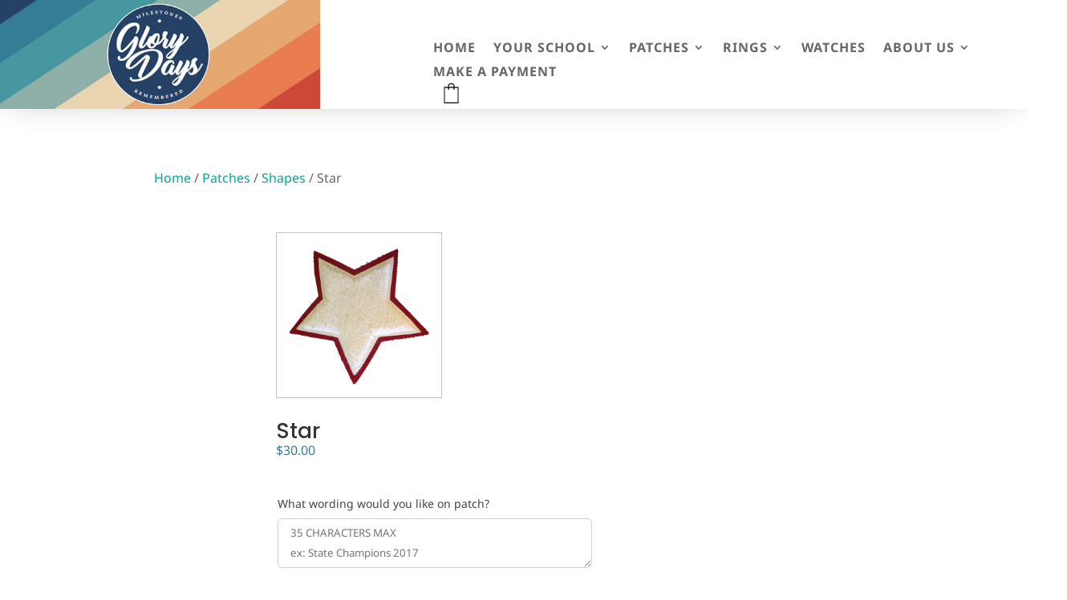

--- FILE ---
content_type: text/html; charset=utf-8
request_url: https://docs.google.com/viewer?url=https%3A%2F%2Fglorydayscelebrated.com%2Fwp-content%2Fuploads%2F2020%2F07%2FJostens-Jacket-Sizing-Chart.pdf&embedded=true&hl=en
body_size: 1854
content:
<!DOCTYPE html><html lang="en" dir="ltr"><head><title>Jostens-Jacket-Sizing-Chart.pdf</title><link rel="stylesheet" type="text/css" href="//www.gstatic.com/_/apps-viewer/_/ss/k=apps-viewer.standalone.a19uUV4v8Lc.L.W.O/am=AAQD/d=0/rs=AC2dHMKIcHC-ZI7sbGRsdy-Tqv76hgg_tw" nonce="83siMVSSx2D_skJvSub6gQ"/></head><body><div class="ndfHFb-c4YZDc ndfHFb-c4YZDc-AHmuwe-Hr88gd-OWB6Me dif24c vhoiae LgGVmb bvmRsc ndfHFb-c4YZDc-TSZdd ndfHFb-c4YZDc-TJEFFc ndfHFb-c4YZDc-vyDMJf-aZ2wEe ndfHFb-c4YZDc-i5oIFb ndfHFb-c4YZDc-uoC0bf ndfHFb-c4YZDc-e1YmVc" aria-label="Showing viewer."><div class="ndfHFb-c4YZDc-zTETae"></div><div class="ndfHFb-c4YZDc-JNEHMb"></div><div class="ndfHFb-c4YZDc-K9a4Re"><div class="ndfHFb-c4YZDc-E7ORLb-LgbsSe ndfHFb-c4YZDc-LgbsSe-OWB6Me" aria-label="Previous"><div class="ndfHFb-c4YZDc-DH6Rkf-AHe6Kc"><div class="ndfHFb-c4YZDc-Bz112c ndfHFb-c4YZDc-DH6Rkf-Bz112c"></div></div></div><div class="ndfHFb-c4YZDc-tJiF1e-LgbsSe ndfHFb-c4YZDc-LgbsSe-OWB6Me" aria-label="Next"><div class="ndfHFb-c4YZDc-DH6Rkf-AHe6Kc"><div class="ndfHFb-c4YZDc-Bz112c ndfHFb-c4YZDc-DH6Rkf-Bz112c"></div></div></div><div class="ndfHFb-c4YZDc-q77wGc"></div><div class="ndfHFb-c4YZDc-K9a4Re-nKQ6qf ndfHFb-c4YZDc-TvD9Pc-qnnXGd" role="main"><div class="ndfHFb-c4YZDc-EglORb-ge6pde ndfHFb-c4YZDc-K9a4Re-ge6pde-Ne3sFf" role="status" tabindex="-1" aria-label="Loading"><div class="ndfHFb-c4YZDc-EglORb-ge6pde-RJLb9c ndfHFb-c4YZDc-AHmuwe-wcotoc-zTETae"><div class="ndfHFb-aZ2wEe" dir="ltr"><div class="ndfHFb-vyDMJf-aZ2wEe auswjd"><div class="aZ2wEe-pbTTYe aZ2wEe-v3pZbf"><div class="aZ2wEe-LkdAo-e9ayKc aZ2wEe-LK5yu"><div class="aZ2wEe-LkdAo aZ2wEe-hj4D6d"></div></div><div class="aZ2wEe-pehrl-TpMipd"><div class="aZ2wEe-LkdAo aZ2wEe-hj4D6d"></div></div><div class="aZ2wEe-LkdAo-e9ayKc aZ2wEe-qwU8Me"><div class="aZ2wEe-LkdAo aZ2wEe-hj4D6d"></div></div></div><div class="aZ2wEe-pbTTYe aZ2wEe-oq6NAc"><div class="aZ2wEe-LkdAo-e9ayKc aZ2wEe-LK5yu"><div class="aZ2wEe-LkdAo aZ2wEe-hj4D6d"></div></div><div class="aZ2wEe-pehrl-TpMipd"><div class="aZ2wEe-LkdAo aZ2wEe-hj4D6d"></div></div><div class="aZ2wEe-LkdAo-e9ayKc aZ2wEe-qwU8Me"><div class="aZ2wEe-LkdAo aZ2wEe-hj4D6d"></div></div></div><div class="aZ2wEe-pbTTYe aZ2wEe-gS7Ybc"><div class="aZ2wEe-LkdAo-e9ayKc aZ2wEe-LK5yu"><div class="aZ2wEe-LkdAo aZ2wEe-hj4D6d"></div></div><div class="aZ2wEe-pehrl-TpMipd"><div class="aZ2wEe-LkdAo aZ2wEe-hj4D6d"></div></div><div class="aZ2wEe-LkdAo-e9ayKc aZ2wEe-qwU8Me"><div class="aZ2wEe-LkdAo aZ2wEe-hj4D6d"></div></div></div><div class="aZ2wEe-pbTTYe aZ2wEe-nllRtd"><div class="aZ2wEe-LkdAo-e9ayKc aZ2wEe-LK5yu"><div class="aZ2wEe-LkdAo aZ2wEe-hj4D6d"></div></div><div class="aZ2wEe-pehrl-TpMipd"><div class="aZ2wEe-LkdAo aZ2wEe-hj4D6d"></div></div><div class="aZ2wEe-LkdAo-e9ayKc aZ2wEe-qwU8Me"><div class="aZ2wEe-LkdAo aZ2wEe-hj4D6d"></div></div></div></div></div></div><span class="ndfHFb-c4YZDc-EglORb-ge6pde-fmcmS ndfHFb-c4YZDc-AHmuwe-wcotoc-zTETae" aria-hidden="true">Loading&hellip;</span></div><div class="ndfHFb-c4YZDc-ujibv-nUpftc"><img class="ndfHFb-c4YZDc-ujibv-JUCs7e" src="/viewerng/thumb?ds=[base64]&amp;ck=lantern&amp;dsmi=unknown&amp;authuser&amp;w=800&amp;webp=true&amp;p=proj"/></div></div></div></div><script nonce="tDAqAzNRLGW8MV6hzOZ9nw">/*

 Copyright The Closure Library Authors.
 SPDX-License-Identifier: Apache-2.0
*/
function c(a,e,f){a._preloadFailed||a.complete&&a.naturalWidth===void 0?f():a.complete&&a.naturalWidth?e():(a.addEventListener("load",function(){e()},!1),a.addEventListener("error",function(){f()},!1))}
for(var d=function(a,e,f){function k(){b.style.display="none"}var g=document.body.getElementsByClassName(a)[0],b;g&&(b=g.getElementsByClassName(f)[0])&&(b._preloadStartTime=Date.now(),b.onerror=function(){this._preloadFailed=!0},c(b,function(){b.naturalWidth<800?k():(b._preloadEndTime||(b._preloadEndTime=Date.now()),e&&(g.getElementsByClassName(e)[0].style.display="none"))},k))},h=["_initStaticViewer"],l=this||self,m;h.length&&(m=h.shift());)h.length||d===void 0?l=l[m]&&l[m]!==Object.prototype[m]?
l[m]:l[m]={}:l[m]=d;
</script><script nonce="tDAqAzNRLGW8MV6hzOZ9nw">_initStaticViewer('ndfHFb-c4YZDc-K9a4Re-nKQ6qf','ndfHFb-c4YZDc-EglORb-ge6pde','ndfHFb-c4YZDc-ujibv-JUCs7e')</script><script type="text/javascript" charset="UTF-8" src="//www.gstatic.com/_/apps-viewer/_/js/k=apps-viewer.standalone.en.WwO99zYe2Bo.O/am=AAQD/d=1/rs=AC2dHMJBut8zqkgWrlTzREawHVLFSTuD9A/m=main" nonce="tDAqAzNRLGW8MV6hzOZ9nw"></script><script type="text/javascript" src="https://apis.google.com/js/client.js" nonce="tDAqAzNRLGW8MV6hzOZ9nw"></script><script type="text/javascript" nonce="tDAqAzNRLGW8MV6hzOZ9nw">_init([["0",null,null,null,null,2,null,null,null,null,0,[1],null,null,null,"https://drive.google.com",null,null,null,null,null,null,null,null,null,null,null,null,null,null,null,null,[["core-745-RC1","prod"],12,1,1],null,null,null,null,[null,null,null,null,"https://accounts.google.com/ServiceLogin?passive\u003d1209600\u0026continue\u003dhttps://docs.google.com/viewer?url%3Dhttps://glorydayscelebrated.com/wp-content/uploads/2020/07/Jostens-Jacket-Sizing-Chart.pdf%26embedded%3Dtrue%26hl%3Den\u0026hl\u003den\u0026followup\u003dhttps://docs.google.com/viewer?url%3Dhttps://glorydayscelebrated.com/wp-content/uploads/2020/07/Jostens-Jacket-Sizing-Chart.pdf%26embedded%3Dtrue%26hl%3Den",null,null,null,0],null,null,null,null,null,null,null,null,null,null,null,null,null,null,null,0,null,null,null,null,null,null,null,null,null,null,null,null,null,null,null,null,null,null,null,null,null,null,null,null,null,null,null,null,null,null,null,null,null,null,null,null,null,null,null,null,null,null,null,null,null,null,null,null,null,null,null,null,null,null,null,null,null,null,null,null,null,null,null,null,null,null,null,null,null,null,null,null,null,null,null,null,null,null,null,null,null,null,null,null,null,null,null,null,1],[null,"Jostens-Jacket-Sizing-Chart.pdf","/viewerng/thumb?ds\[base64]\u0026ck\u003dlantern\u0026dsmi\u003dunknown\u0026authuser\u0026w\u003d800\u0026webp\u003dtrue\u0026p\u003dproj",null,null,null,null,null,null,"/viewerng/upload?ds\[base64]\u0026ck\u003dlantern\u0026dsmi\u003dunknown\u0026authuser\u0026p\u003dproj",null,"application/pdf",null,null,1,null,"/viewerng/viewer?url\u003dhttps://glorydayscelebrated.com/wp-content/uploads/2020/07/Jostens-Jacket-Sizing-Chart.pdf\u0026hl\u003den",null,"https://glorydayscelebrated.com/wp-content/uploads/2020/07/Jostens-Jacket-Sizing-Chart.pdf",null,null,0,null,null,null,null,null,"/viewerng/standalone/refresh?url\u003dhttps://glorydayscelebrated.com/wp-content/uploads/2020/07/Jostens-Jacket-Sizing-Chart.pdf\u0026embedded\u003dtrue\u0026hl\u003den",[null,null,"meta?id\u003dACFrOgCgOG4RVuHLIjUbKUP2HVEaUEzo8nkyEcIOh1vZdcJI43E08GAdWMAZOpM--K1w3n6E0i105PnRVUnJCzy5LZGLIDltXebbTaXkYv_E9Ub0oZ8-s05zcs22jPRwqTN-aoyiAWmRVXQi6hKy","img?id\u003dACFrOgCgOG4RVuHLIjUbKUP2HVEaUEzo8nkyEcIOh1vZdcJI43E08GAdWMAZOpM--K1w3n6E0i105PnRVUnJCzy5LZGLIDltXebbTaXkYv_E9Ub0oZ8-s05zcs22jPRwqTN-aoyiAWmRVXQi6hKy","press?id\u003dACFrOgCgOG4RVuHLIjUbKUP2HVEaUEzo8nkyEcIOh1vZdcJI43E08GAdWMAZOpM--K1w3n6E0i105PnRVUnJCzy5LZGLIDltXebbTaXkYv_E9Ub0oZ8-s05zcs22jPRwqTN-aoyiAWmRVXQi6hKy","status?id\u003dACFrOgCgOG4RVuHLIjUbKUP2HVEaUEzo8nkyEcIOh1vZdcJI43E08GAdWMAZOpM--K1w3n6E0i105PnRVUnJCzy5LZGLIDltXebbTaXkYv_E9Ub0oZ8-s05zcs22jPRwqTN-aoyiAWmRVXQi6hKy","https://doc-0g-bk-apps-viewer.googleusercontent.com/viewer/secure/pdf/3nb9bdfcv3e2h2k1cmql0ee9cvc5lole/fgms70cdlpfs020laarjn815ui5ufc8s/1770098475000/lantern/*/ACFrOgCgOG4RVuHLIjUbKUP2HVEaUEzo8nkyEcIOh1vZdcJI43E08GAdWMAZOpM--K1w3n6E0i105PnRVUnJCzy5LZGLIDltXebbTaXkYv_E9Ub0oZ8-s05zcs22jPRwqTN-aoyiAWmRVXQi6hKy",null,"presspage?id\u003dACFrOgCgOG4RVuHLIjUbKUP2HVEaUEzo8nkyEcIOh1vZdcJI43E08GAdWMAZOpM--K1w3n6E0i105PnRVUnJCzy5LZGLIDltXebbTaXkYv_E9Ub0oZ8-s05zcs22jPRwqTN-aoyiAWmRVXQi6hKy"],null,null,null,"pdf"],"","",2]);</script></body></html>